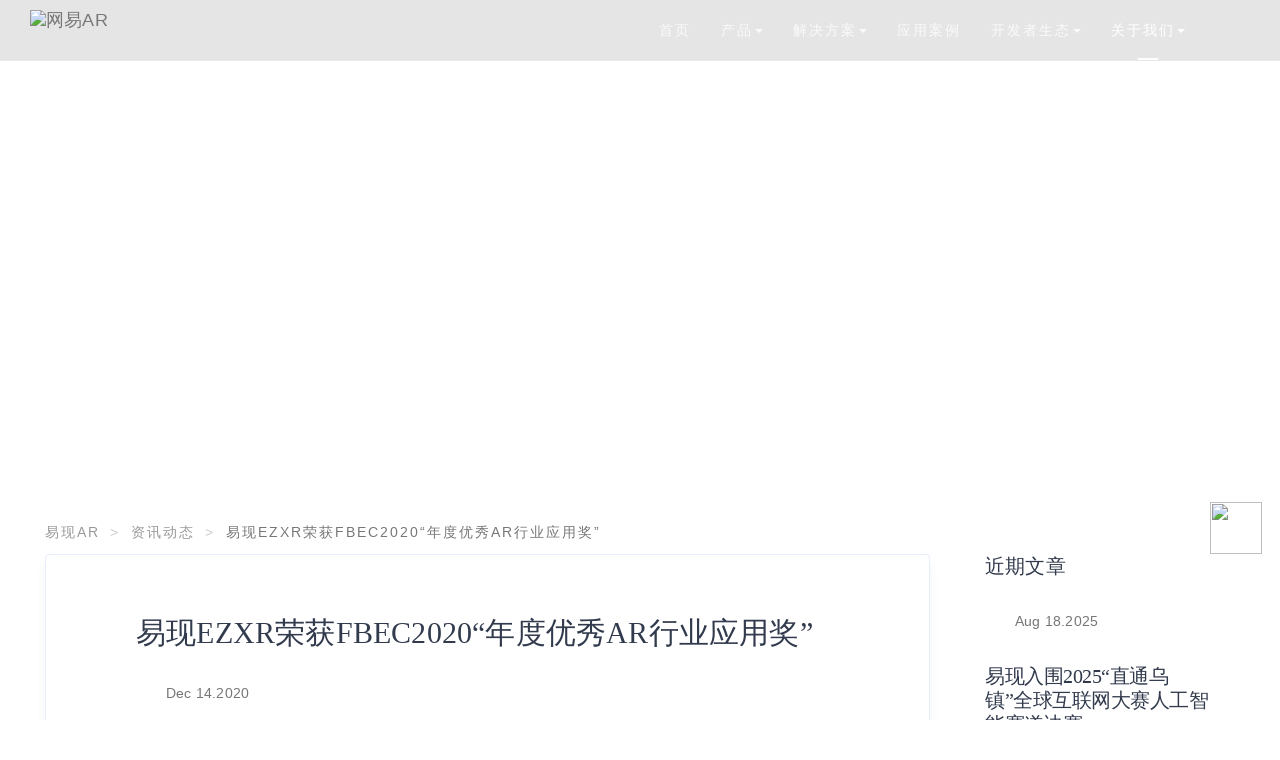

--- FILE ---
content_type: text/css; charset=UTF-8
request_url: https://ezxr.com/assets/styles/pub.css
body_size: 1417
content:
* {
  touch-action: pan-y;
}

body,
ul,
li,
h1,
h2,
h3,
h4,
h5,
p {
  padding: 0;
  margin: 0;
}

.title-l1,
.title-l2,
.title-l3,
.title-l4,
.title-l5,
.desc-l1,
.desc-l0 {
  display: -webkit-box;
  -webkit-box-orient: vertical;
  overflow: hidden;
}

a:focus {
  text-decoration: none !important;
}

#C-tabs-container > div {
  padding-bottom: 100px;
}

#C-tabs-container h1 {
  text-align: center;
}

#C-tabs-container > div:nth-child(odd) {
  background-color: #fbfcff;
}

#C-tabs-container > div:nth-child(even) {
  background-color: #f2f5fa;
}

ul,
li {
  list-style: none;
}

img {
  width: 100%;
  height: 100%;
  object-fit: cover;
}

video {
  width: auto;
  height: auto;
  max-width: 100%;
  max-height: 100%;
  vertical-align: bottom;
}

.title-l1,
.title-l2,
.title-l3,
.title-l4 {
  font-family: PingFangSC-Semibold, PingFang SC;
  font-weight: 500;
  color: #323b4d;
  line-height: 1.2em;
  -webkit-line-clamp: 1;
}

.desc-l1 {
  color: #596680;
}

.desc-l2 {
  font-size: 14px;
  color: #596680;
}

.desc-banner {
  font-size: 16px;
  line-height: 30px;
  color: #fff;
}

.title-banner {
  font-size: 40px;
  color: #fff;
  padding-bottom: 30px;
}

.link-more {
  font-size: 16px;
}

.title-l1 {
  text-align: center;
  padding-top: 100px;
  padding-bottom: 50px;
  font-size: 36px;
}

.title-l2 {
  font-size: 30px;
}

.title-l3 {
  font-size: 24px;
}

.title-l4 {
  font-size: 20px;
}

.title-l5 {
  font-size: 18px;
}

.banner {
  width: 100%;
  height: 60vh;
  position: relative;
}

.banner-box {
  position: absolute;
  top: 55%;
  padding-left: 15px;
  transform: translateY(-50%);
}

.player-btn {
  position: absolute;
  width: 100px;
  height: 100px;
  top: 50%;
  left: 50%;
  margin-left: -50px;
  margin-top: -50px;
  z-index: 9;
  cursor: pointer;
}

.h-color {
  color: #5b5def;
}

.topnav_box::-webkit-scrollbar {
  width: 3px;
  height: 0;
  background: #f5f7fa;
}

.topnav_box::-webkit-scrollbar-thumb {
  background: #d0ddf5;
}

.card-3 .card-con {
  background: url(https://ar-scene-source.nosdn.127.net/b0d7b5d802318c4c93adf5a90f767466/index-v2/recognition/bg01.png)
    no-repeat center;
  background-size: cover;
  padding: 40px 28px 20px 28px;
  box-shadow: 0px 8px 8px 0px rgba(230, 233, 240, 0.5);
}

.card-3 .card-con:hover {
  background: url(https://ar-scene-source.nosdn.127.net/b0d7b5d802318c4c93adf5a90f767466/index-v2/recognition/bg02.png)
    no-repeat center;
  background-size: cover;
  transition: 0.5s;
}

.card-3 .dashed {
  margin: 25px 0 40px 0;
  border-bottom: 1px dashed #d0ddf5;
}

.card-3 img {
  float: left;
  width: auto;
  height: 40px;
}

.card-3 .title-l4 {
  line-height: 50px;
  padding-left: 30px;
  -webkit-line-clamp: 1;
}

.card-3 .desc-l1 {
  position: relative;
  height: 50px;
  -webkit-line-clamp: 2;
  padding-left: 14px;
}

.card-3 .desc-l1::before {
  top: 10px;
}

.card-2 .card-con {
  background: url(https://ar-scene-source.nosdn.127.net/b0d7b5d802318c4c93adf5a90f767466/index-v2/recognition/bg01.png)
    no-repeat center;
  background-size: cover;
  padding: 40px 100px 40px 60px;
  box-shadow: 0px 8px 8px 0px rgba(230, 233, 240, 0.5);
}

.card-2 .card-con:hover {
  background: url(https://ar-scene-source.nosdn.127.net/b0d7b5d802318c4c93adf5a90f767466/index-v2/recognition/bg02.png)
    no-repeat center;
  background-size: cover;
  transition: 0.5s;
}

.card-2 .dashed {
  margin: 25px 0 40px 0;
  border-bottom: 1px dashed #d0ddf5;
}

.card-2 img {
  float: left;
  width: auto;
  height: 50px;
}

.card-2 .title-l4 {
  line-height: 50px;
  padding-left: 30px;
  -webkit-line-clamp: 1;
}

.card-2 .desc-l1 {
  position: relative;
  -webkit-line-clamp: 1;
  padding-left: 20px;
}

.card-2 .desc-l1::before {
  top: 10px;
}

.col-lg-1-5,
.col-md-1-5 {
  width: 20%;
  float: left;
  padding-left: 15px;
  padding-right: 15px;
}

.My-btn:hover {
  background: #817fff;
  transition: 0.3s;
}

.swiper-container {
  width: 100%;
  height: 100%;
}

.swiper-slide {
  text-align: center;
  font-size: 18px;
  background: #f2f5fa;
  display: -webkit-box;
  display: -ms-flexbox;
  display: -webkit-flex;
  display: flex;
  -webkit-box-pack: center;
  -ms-flex-pack: center;
  -webkit-justify-content: center;
  justify-content: center;
  -webkit-box-align: center;
  -ms-flex-align: center;
  -webkit-align-items: center;
  align-items: center;
}


--- FILE ---
content_type: text/css; charset=UTF-8
request_url: https://ezxr.com/assets/styles/cyk.css
body_size: 1030
content:
.pos-rel {
  position: relative;
}

.pos-abs {
  position: absolute;
}

.text-center {
  text-align: center;
}

.mt30 {
  margin-top: 30px;
}

.My-btn-group {
  text-align: center;
}
.My-btn-group > .My-btn {
  display: inline-block;
  border: 1px solid #6236ff;
  padding: 8px 16px;
  font-size: 16px;
  font-family: PingFangSC-Regular, PingFang SC;
  font-weight: 400;
  color: #6236FF;
  line-height: 22px;
  cursor: position;
  text-decoration: none;
}
.My-btn-group > .My-btn:hover {
  background-color: rgb(225, 221, 253);
}
.My-btn-group > .My-btn.My-btn-white {
  border: 1px solid #ffffff;
  color: #fff;
}
.My-btn-group > .My-btn.My-btn-white:hover {
  border: 1px solid #6236ff;
  background-color: inherit;
}

.My-btn-group > .My-btn.My-btn-primary {
  border: none;
  padding: 8px 16px;
  background-color: #6236FF;
  text-decoration: none;
  
  font-size: 16px;
  font-family: PingFangSC-Regular, PingFang SC;
  font-weight: 400;
  color: #FFFFFF;
  line-height: 22px;
  cursor: pointer;
}
.My-btn-group > .My-btn.My-btn-primary:hover {
  background-color: #401BC5;
}

.My-btn-group > .My-btn.My-btn-disabled {
  border: none;
  padding: 12px 36px;
  background: #484848;
  color: #fff;
  text-decoration: none;
}
.My-btn-extra {
    font-family: PingFangSC-Regular;
    font-size: 12px;
    color: #ff0000;
    letter-spacing: 0;
    line-height: 18px;
    position: absolute;
    width: 220px;
    left: -25px;
    bottom: -45px;
    transform: scale(0.9);
    display: none;
}

.My-btn-group > .My-btn:hover .My-btn-extra{
    display: block;
}

.text-two-ellipsis{
    overflow : hidden;
    text-overflow: ellipsis;
    display: -webkit-box;
    -webkit-line-clamp: 2;
    -webkit-box-orient: vertical;
}

/* 解决方案 */
.My-edu-bg{
}
.My-edu-title{
  margin: 80px 0;
  font-size: 40px;
  font-family: PingFangSC-Semibold, PingFang SC;
  font-weight: 600;
  color: #000000;
  line-height: 56px;
  text-align: center;
}
.My-edu-card .ft-cards .ft-item{
  padding: 30px 40px;
  text-align: center;
  padding-top: 90px;
}
.My-edu-card .ft-cards .ft-item > h4{
  font-size: 24px;
  font-family: PingFangSC-Semibold, PingFang SC;
  font-weight: 600;
  color: #000000;
  line-height: 33px;
  margin: 60px 0 30px;
}
.My-edu-card .ft-cards .ft-item > p{
  font-size: 12px;
  color: #646A73;
  letter-spacing: 0;
  line-height: 18px;
  min-height: 130px;
}

.My-edu-list .row > div{
  padding: 0;
}
.My-edu-list .sec-heading, .My-edu-card .sec-heading{
    margin-bottom: 40px;
}
.My-edu-card .ft-item > img{
  width: 76px;
}
.My-edu-detail{
  padding: 56px 32px;
}
.My-edu-detail > h4 {
  margin: 0;
  position: relative;
  font-size: 32px;
  font-family: PingFangSC-Semibold, PingFang SC;
  font-weight: 600;
  color: #000000;
  line-height: 45px;
  letter-spacing: 1px;
}

.My-edu-detail > div {
  margin-top: 24px;
  font-size: 16px;
  font-family: PingFangSC-Regular, PingFang SC;
  font-weight: 400;
  color: #606266;
  line-height: 22px;
}
.My-edu-detail > p {
  font-size: 12px;
  color: #646A73;
  margin: 0;
  line-height: 20px;
}

--- FILE ---
content_type: text/css; charset=UTF-8
request_url: https://ezxr.com/assets/styles/head.css
body_size: 1110
content:
.navbar {
  min-height: 60px;
  background: #fff;
  opacity: 1;
}

.navbar .navbar-nav {
  min-height: 60px;
  margin-top: 0;
}

.navbar-trans {
  background: rgba(0, 0, 0, 0.1);
  border-bottom: 1px solid rgba(255, 255, 255, 0.1);
}

.navbar .navbar-header .navbar-brand {
  padding: 8px 0;
  padding-top: 2px !important;
}

.navbar .navbar-header {
  margin: 0;
  padding-top: 8px;
}

.navbar-brand-normal,
.navbar-brand-light {
  display: none;
}

.navbar-trans-dark .navbar-brand-light {
  display: block;
}

.navbar-trans-white .navbar-brand-normal {
  display: block;
}

.navbar-trans-white .navbar-brand-light {
  display: none;
}

.navbar-small .navbar-brand-light {
  display: block;
}

.navbar-fw .navbar-header {
  margin-left: 0;
}

.nav-brand-normal,
.nav-brand-light {
  display: none;
}

.navbar-trans-dark .nav-brand-light {
  display: inline;
}

.navbar-trans-white .nav-brand-normal {
  display: inline;
}

.navbar-trans-white .nav-brand-light {
  display: none;
}

.navbar-small .nav-brand-light {
  display: inline;
}

@media screen and (max-width: 800px) {
  .navbar-brand-light {
    position: relative !important;
    left: -30px !important;
    display: block !important;
  }

  .navbar-brand-normal {
    display: none !important;
  }
}

.navbar .navbar-nav li a:hover,
.navbar-trans-dark .navbar-nav > li > a:hover,
.navbar-trans-dark .navbar-nav > li > a:focus {
  opacity: 1;
}

.navbar-trans-dark .navbar-nav .active > a {
  color: #fff !important;
  opacity: 1;
}

.navbar-trans-white .My-navbar > .navbar-nav > .active::after {
  position: absolute;
  bottom: 0;
  left: 50%;
  margin-left: -10px;
  padding: 1px 10px;
  background: #fff;
  content: "";
}

.navbar-small .navbar-nav .active::after {
  position: absolute;
  bottom: 0;
  left: 50%;
  z-index: 12;
  margin-left: -10px;
  padding: 1px 10px;
  background: #5d5bef;
  content: "";
}

.navbar .navbar-nav li a {
  padding-top: 20px;
  padding-bottom: 20px;
}

/* .navbar-trans-dark .navbar-nav .open .dropdown-toggle {
  color: #fff !important;
} */
.navbar .navbar-nav .dropdown .dropdown-menu {
  min-width: 90px;
  max-width: 110px;
  margin-top: 0;
  padding: 0;
  background: #fff;
}

.navbar .navbar-nav .dropdown .dropdown-menu .title-l5 {
  margin-bottom: 4px;
  padding-left: 32px;
  color: #4342b4;
  font-weight: 600;
  font-size: 14px;
}

.navbar .navbar-nav .dropdown .dropdown-menu li {
  min-width: 100px;
}

.navbar .navbar-nav .dropdown .dropdown-menu li a {
  display: block;
  padding: 14px 0 0 32px;
  line-height: 20px;
  border: none;
}

.navbar .navbar-nav .dropdown .dropdown-menu li a:hover {
  padding: 14px 0 0 32px;
  color: #5d5bef !important;
  background: none;
  border: none;
}

.navbar .navbar-collapse .navbar-nav .dropdown .dropdown-menu {
  height: auto;
}

.My-list-center {
  padding-bottom: 14px !important;
}

.My-list-center li a {
  padding: 14px 0 0 0 !important;
  text-align: center;
}

.seo-logo {
  position: absolute;
  left: -9999px;
}

.logo_pc {
  width: 121px;
  height: 75px;
}

.logo_m {
  width: 200px;
  height: 133px;
}

.navbar-trans-white .My-navbar .nav .dropdown > a:hover {
  color: #fff !important;
}

.navbar-trans-white .My-navbar .nav .dropdown > a:visited {
  color: #fff !important;
}

.navbar-trans-white .My-navbar .nav .dropdown > a:visited {
  color: #fff !important;
}

.navbar-trans-white .My-navbar .nav .dropdown > a {
  color: #fff !important;
}

.navbar-trans-white .My-navbar .nav .dropdown.open > a:visited {
  color: #fff !important;
}

.navbar-trans-white .My-navbar > .navbar-nav > .active > a {
  color: #fff !important;
}

/* .My-navbar .nav .dropdown.active .dropdown-menu li a {
  color: #999 !important;
} */
.navbar-trans-white .navbar-nav .active > a {
  color: #999 !important;
}

.navbar-trans-white .navbar-nav .active > a {
  color: #999 !important;
}

.navbar .navbar-nav .list li a {
  color: #333 !important;
}

.navbar .dropdown img {
  width: 12px;
}

.li-con {
  padding: 10px;
}

.dropdown-toggle img {
  margin-left: 2px;
}